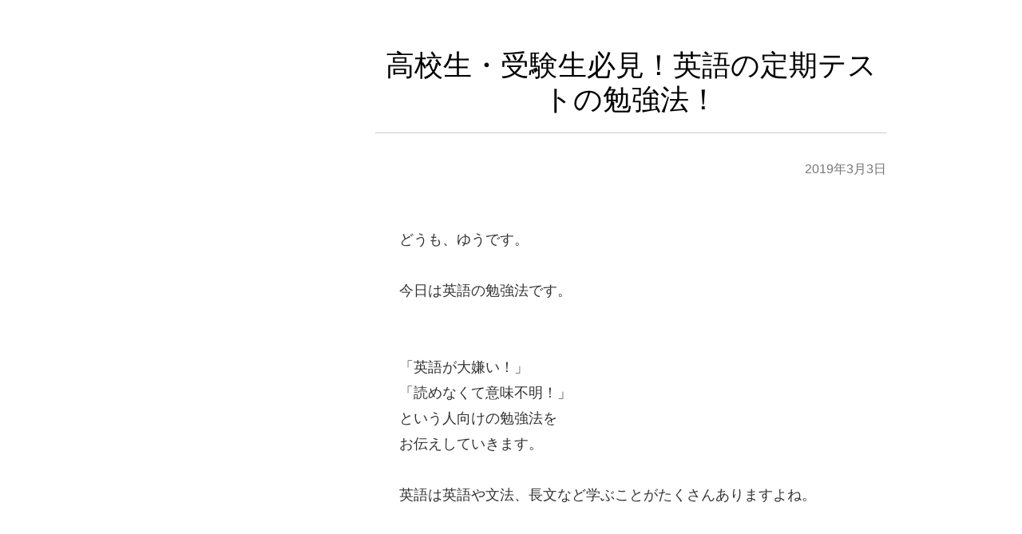

--- FILE ---
content_type: text/html; charset=UTF-8
request_url: http://kuririnsikou.com/archives/457
body_size: 13735
content:
<!DOCTYPE html>
<html class="post" lang="ja">
<head>
<meta charset="UTF-8" />
<meta name="viewport" content="width=device-width" />
<title>高校生・受験生必見！英語の定期テストの勉強法！ | ゆう</title>
<link rel="profile" href="http://gmpg.org/xfn/11" />
<link rel="pingback" href="http://kuririnsikou.com/xmlrpc.php" />
<script src="https://www.youtube.com/iframe_api" type="text/javascript"></script>
<script src="//ajax.googleapis.com/ajax/libs/jquery/1.8.3/jquery.min.js" type="text/javascript"></script>
<script src="http://kuririnsikou.com/wp-content/themes/colorful-theme/js/jquery.smoothScroll.js" type="text/javascript"></script>


<meta name='robots' content='max-image-preview:large' />
<link rel='dns-prefetch' href='//fonts.googleapis.com' />
<link rel="alternate" type="application/rss+xml" title="ゆう &raquo; フィード" href="https://kuririnsikou.com/feed" />
<link rel="alternate" type="application/rss+xml" title="ゆう &raquo; コメントフィード" href="https://kuririnsikou.com/comments/feed" />
<link rel="alternate" type="application/rss+xml" title="ゆう &raquo; 高校生・受験生必見！英語の定期テストの勉強法！ のコメントのフィード" href="https://kuririnsikou.com/archives/457/feed" />
<script type="text/javascript">
window._wpemojiSettings = {"baseUrl":"https:\/\/s.w.org\/images\/core\/emoji\/14.0.0\/72x72\/","ext":".png","svgUrl":"https:\/\/s.w.org\/images\/core\/emoji\/14.0.0\/svg\/","svgExt":".svg","source":{"concatemoji":"http:\/\/kuririnsikou.com\/wp-includes\/js\/wp-emoji-release.min.js?ver=6.1.9"}};
/*! This file is auto-generated */
!function(e,a,t){var n,r,o,i=a.createElement("canvas"),p=i.getContext&&i.getContext("2d");function s(e,t){var a=String.fromCharCode,e=(p.clearRect(0,0,i.width,i.height),p.fillText(a.apply(this,e),0,0),i.toDataURL());return p.clearRect(0,0,i.width,i.height),p.fillText(a.apply(this,t),0,0),e===i.toDataURL()}function c(e){var t=a.createElement("script");t.src=e,t.defer=t.type="text/javascript",a.getElementsByTagName("head")[0].appendChild(t)}for(o=Array("flag","emoji"),t.supports={everything:!0,everythingExceptFlag:!0},r=0;r<o.length;r++)t.supports[o[r]]=function(e){if(p&&p.fillText)switch(p.textBaseline="top",p.font="600 32px Arial",e){case"flag":return s([127987,65039,8205,9895,65039],[127987,65039,8203,9895,65039])?!1:!s([55356,56826,55356,56819],[55356,56826,8203,55356,56819])&&!s([55356,57332,56128,56423,56128,56418,56128,56421,56128,56430,56128,56423,56128,56447],[55356,57332,8203,56128,56423,8203,56128,56418,8203,56128,56421,8203,56128,56430,8203,56128,56423,8203,56128,56447]);case"emoji":return!s([129777,127995,8205,129778,127999],[129777,127995,8203,129778,127999])}return!1}(o[r]),t.supports.everything=t.supports.everything&&t.supports[o[r]],"flag"!==o[r]&&(t.supports.everythingExceptFlag=t.supports.everythingExceptFlag&&t.supports[o[r]]);t.supports.everythingExceptFlag=t.supports.everythingExceptFlag&&!t.supports.flag,t.DOMReady=!1,t.readyCallback=function(){t.DOMReady=!0},t.supports.everything||(n=function(){t.readyCallback()},a.addEventListener?(a.addEventListener("DOMContentLoaded",n,!1),e.addEventListener("load",n,!1)):(e.attachEvent("onload",n),a.attachEvent("onreadystatechange",function(){"complete"===a.readyState&&t.readyCallback()})),(e=t.source||{}).concatemoji?c(e.concatemoji):e.wpemoji&&e.twemoji&&(c(e.twemoji),c(e.wpemoji)))}(window,document,window._wpemojiSettings);
</script>
<style type="text/css">
img.wp-smiley,
img.emoji {
	display: inline !important;
	border: none !important;
	box-shadow: none !important;
	height: 1em !important;
	width: 1em !important;
	margin: 0 0.07em !important;
	vertical-align: -0.1em !important;
	background: none !important;
	padding: 0 !important;
}
</style>
	<link rel='stylesheet' id='wp-block-library-css' href='http://kuririnsikou.com/wp-includes/css/dist/block-library/style.min.css?ver=6.1.9' type='text/css' media='all' />
<style id='wp-block-library-theme-inline-css' type='text/css'>
.wp-block-audio figcaption{color:#555;font-size:13px;text-align:center}.is-dark-theme .wp-block-audio figcaption{color:hsla(0,0%,100%,.65)}.wp-block-audio{margin:0 0 1em}.wp-block-code{border:1px solid #ccc;border-radius:4px;font-family:Menlo,Consolas,monaco,monospace;padding:.8em 1em}.wp-block-embed figcaption{color:#555;font-size:13px;text-align:center}.is-dark-theme .wp-block-embed figcaption{color:hsla(0,0%,100%,.65)}.wp-block-embed{margin:0 0 1em}.blocks-gallery-caption{color:#555;font-size:13px;text-align:center}.is-dark-theme .blocks-gallery-caption{color:hsla(0,0%,100%,.65)}.wp-block-image figcaption{color:#555;font-size:13px;text-align:center}.is-dark-theme .wp-block-image figcaption{color:hsla(0,0%,100%,.65)}.wp-block-image{margin:0 0 1em}.wp-block-pullquote{border-top:4px solid;border-bottom:4px solid;margin-bottom:1.75em;color:currentColor}.wp-block-pullquote__citation,.wp-block-pullquote cite,.wp-block-pullquote footer{color:currentColor;text-transform:uppercase;font-size:.8125em;font-style:normal}.wp-block-quote{border-left:.25em solid;margin:0 0 1.75em;padding-left:1em}.wp-block-quote cite,.wp-block-quote footer{color:currentColor;font-size:.8125em;position:relative;font-style:normal}.wp-block-quote.has-text-align-right{border-left:none;border-right:.25em solid;padding-left:0;padding-right:1em}.wp-block-quote.has-text-align-center{border:none;padding-left:0}.wp-block-quote.is-large,.wp-block-quote.is-style-large,.wp-block-quote.is-style-plain{border:none}.wp-block-search .wp-block-search__label{font-weight:700}.wp-block-search__button{border:1px solid #ccc;padding:.375em .625em}:where(.wp-block-group.has-background){padding:1.25em 2.375em}.wp-block-separator.has-css-opacity{opacity:.4}.wp-block-separator{border:none;border-bottom:2px solid;margin-left:auto;margin-right:auto}.wp-block-separator.has-alpha-channel-opacity{opacity:1}.wp-block-separator:not(.is-style-wide):not(.is-style-dots){width:100px}.wp-block-separator.has-background:not(.is-style-dots){border-bottom:none;height:1px}.wp-block-separator.has-background:not(.is-style-wide):not(.is-style-dots){height:2px}.wp-block-table{margin:"0 0 1em 0"}.wp-block-table thead{border-bottom:3px solid}.wp-block-table tfoot{border-top:3px solid}.wp-block-table td,.wp-block-table th{word-break:normal}.wp-block-table figcaption{color:#555;font-size:13px;text-align:center}.is-dark-theme .wp-block-table figcaption{color:hsla(0,0%,100%,.65)}.wp-block-video figcaption{color:#555;font-size:13px;text-align:center}.is-dark-theme .wp-block-video figcaption{color:hsla(0,0%,100%,.65)}.wp-block-video{margin:0 0 1em}.wp-block-template-part.has-background{padding:1.25em 2.375em;margin-top:0;margin-bottom:0}
</style>
<style id='global-styles-inline-css' type='text/css'>
body{--wp--preset--color--black: #000000;--wp--preset--color--cyan-bluish-gray: #abb8c3;--wp--preset--color--white: #ffffff;--wp--preset--color--pale-pink: #f78da7;--wp--preset--color--vivid-red: #cf2e2e;--wp--preset--color--luminous-vivid-orange: #ff6900;--wp--preset--color--luminous-vivid-amber: #fcb900;--wp--preset--color--light-green-cyan: #7bdcb5;--wp--preset--color--vivid-green-cyan: #00d084;--wp--preset--color--pale-cyan-blue: #8ed1fc;--wp--preset--color--vivid-cyan-blue: #0693e3;--wp--preset--color--vivid-purple: #9b51e0;--wp--preset--gradient--vivid-cyan-blue-to-vivid-purple: linear-gradient(135deg,rgba(6,147,227,1) 0%,rgb(155,81,224) 100%);--wp--preset--gradient--light-green-cyan-to-vivid-green-cyan: linear-gradient(135deg,rgb(122,220,180) 0%,rgb(0,208,130) 100%);--wp--preset--gradient--luminous-vivid-amber-to-luminous-vivid-orange: linear-gradient(135deg,rgba(252,185,0,1) 0%,rgba(255,105,0,1) 100%);--wp--preset--gradient--luminous-vivid-orange-to-vivid-red: linear-gradient(135deg,rgba(255,105,0,1) 0%,rgb(207,46,46) 100%);--wp--preset--gradient--very-light-gray-to-cyan-bluish-gray: linear-gradient(135deg,rgb(238,238,238) 0%,rgb(169,184,195) 100%);--wp--preset--gradient--cool-to-warm-spectrum: linear-gradient(135deg,rgb(74,234,220) 0%,rgb(151,120,209) 20%,rgb(207,42,186) 40%,rgb(238,44,130) 60%,rgb(251,105,98) 80%,rgb(254,248,76) 100%);--wp--preset--gradient--blush-light-purple: linear-gradient(135deg,rgb(255,206,236) 0%,rgb(152,150,240) 100%);--wp--preset--gradient--blush-bordeaux: linear-gradient(135deg,rgb(254,205,165) 0%,rgb(254,45,45) 50%,rgb(107,0,62) 100%);--wp--preset--gradient--luminous-dusk: linear-gradient(135deg,rgb(255,203,112) 0%,rgb(199,81,192) 50%,rgb(65,88,208) 100%);--wp--preset--gradient--pale-ocean: linear-gradient(135deg,rgb(255,245,203) 0%,rgb(182,227,212) 50%,rgb(51,167,181) 100%);--wp--preset--gradient--electric-grass: linear-gradient(135deg,rgb(202,248,128) 0%,rgb(113,206,126) 100%);--wp--preset--gradient--midnight: linear-gradient(135deg,rgb(2,3,129) 0%,rgb(40,116,252) 100%);--wp--preset--duotone--dark-grayscale: url('#wp-duotone-dark-grayscale');--wp--preset--duotone--grayscale: url('#wp-duotone-grayscale');--wp--preset--duotone--purple-yellow: url('#wp-duotone-purple-yellow');--wp--preset--duotone--blue-red: url('#wp-duotone-blue-red');--wp--preset--duotone--midnight: url('#wp-duotone-midnight');--wp--preset--duotone--magenta-yellow: url('#wp-duotone-magenta-yellow');--wp--preset--duotone--purple-green: url('#wp-duotone-purple-green');--wp--preset--duotone--blue-orange: url('#wp-duotone-blue-orange');--wp--preset--font-size--small: 13px;--wp--preset--font-size--medium: 20px;--wp--preset--font-size--large: 36px;--wp--preset--font-size--x-large: 42px;--wp--preset--spacing--20: 0.44rem;--wp--preset--spacing--30: 0.67rem;--wp--preset--spacing--40: 1rem;--wp--preset--spacing--50: 1.5rem;--wp--preset--spacing--60: 2.25rem;--wp--preset--spacing--70: 3.38rem;--wp--preset--spacing--80: 5.06rem;}body { margin: 0;--wp--style--global--content-size: 650px;--wp--style--global--wide-size: 1200px; }.wp-site-blocks > .alignleft { float: left; margin-right: 2em; }.wp-site-blocks > .alignright { float: right; margin-left: 2em; }.wp-site-blocks > .aligncenter { justify-content: center; margin-left: auto; margin-right: auto; }.wp-site-blocks > * { margin-block-start: 0; margin-block-end: 0; }.wp-site-blocks > * + * { margin-block-start: 1px; }body { --wp--style--block-gap: 1px; }body .is-layout-flow > *{margin-block-start: 0;margin-block-end: 0;}body .is-layout-flow > * + *{margin-block-start: 1px;margin-block-end: 0;}body .is-layout-constrained > *{margin-block-start: 0;margin-block-end: 0;}body .is-layout-constrained > * + *{margin-block-start: 1px;margin-block-end: 0;}body .is-layout-flex{gap: 1px;}body .is-layout-flow > .alignleft{float: left;margin-inline-start: 0;margin-inline-end: 2em;}body .is-layout-flow > .alignright{float: right;margin-inline-start: 2em;margin-inline-end: 0;}body .is-layout-flow > .aligncenter{margin-left: auto !important;margin-right: auto !important;}body .is-layout-constrained > .alignleft{float: left;margin-inline-start: 0;margin-inline-end: 2em;}body .is-layout-constrained > .alignright{float: right;margin-inline-start: 2em;margin-inline-end: 0;}body .is-layout-constrained > .aligncenter{margin-left: auto !important;margin-right: auto !important;}body .is-layout-constrained > :where(:not(.alignleft):not(.alignright):not(.alignfull)){max-width: var(--wp--style--global--content-size);margin-left: auto !important;margin-right: auto !important;}body .is-layout-constrained > .alignwide{max-width: var(--wp--style--global--wide-size);}body .is-layout-flex{display: flex;}body .is-layout-flex{flex-wrap: wrap;align-items: center;}body .is-layout-flex > *{margin: 0;}body{padding-top: 0px;padding-right: 0px;padding-bottom: 0px;padding-left: 0px;}a:where(:not(.wp-element-button)){text-decoration: underline;}.wp-element-button, .wp-block-button__link{background-color: #32373c;border-width: 0;color: #fff;font-family: inherit;font-size: inherit;line-height: inherit;padding: calc(0.667em + 2px) calc(1.333em + 2px);text-decoration: none;}.has-black-color{color: var(--wp--preset--color--black) !important;}.has-cyan-bluish-gray-color{color: var(--wp--preset--color--cyan-bluish-gray) !important;}.has-white-color{color: var(--wp--preset--color--white) !important;}.has-pale-pink-color{color: var(--wp--preset--color--pale-pink) !important;}.has-vivid-red-color{color: var(--wp--preset--color--vivid-red) !important;}.has-luminous-vivid-orange-color{color: var(--wp--preset--color--luminous-vivid-orange) !important;}.has-luminous-vivid-amber-color{color: var(--wp--preset--color--luminous-vivid-amber) !important;}.has-light-green-cyan-color{color: var(--wp--preset--color--light-green-cyan) !important;}.has-vivid-green-cyan-color{color: var(--wp--preset--color--vivid-green-cyan) !important;}.has-pale-cyan-blue-color{color: var(--wp--preset--color--pale-cyan-blue) !important;}.has-vivid-cyan-blue-color{color: var(--wp--preset--color--vivid-cyan-blue) !important;}.has-vivid-purple-color{color: var(--wp--preset--color--vivid-purple) !important;}.has-black-background-color{background-color: var(--wp--preset--color--black) !important;}.has-cyan-bluish-gray-background-color{background-color: var(--wp--preset--color--cyan-bluish-gray) !important;}.has-white-background-color{background-color: var(--wp--preset--color--white) !important;}.has-pale-pink-background-color{background-color: var(--wp--preset--color--pale-pink) !important;}.has-vivid-red-background-color{background-color: var(--wp--preset--color--vivid-red) !important;}.has-luminous-vivid-orange-background-color{background-color: var(--wp--preset--color--luminous-vivid-orange) !important;}.has-luminous-vivid-amber-background-color{background-color: var(--wp--preset--color--luminous-vivid-amber) !important;}.has-light-green-cyan-background-color{background-color: var(--wp--preset--color--light-green-cyan) !important;}.has-vivid-green-cyan-background-color{background-color: var(--wp--preset--color--vivid-green-cyan) !important;}.has-pale-cyan-blue-background-color{background-color: var(--wp--preset--color--pale-cyan-blue) !important;}.has-vivid-cyan-blue-background-color{background-color: var(--wp--preset--color--vivid-cyan-blue) !important;}.has-vivid-purple-background-color{background-color: var(--wp--preset--color--vivid-purple) !important;}.has-black-border-color{border-color: var(--wp--preset--color--black) !important;}.has-cyan-bluish-gray-border-color{border-color: var(--wp--preset--color--cyan-bluish-gray) !important;}.has-white-border-color{border-color: var(--wp--preset--color--white) !important;}.has-pale-pink-border-color{border-color: var(--wp--preset--color--pale-pink) !important;}.has-vivid-red-border-color{border-color: var(--wp--preset--color--vivid-red) !important;}.has-luminous-vivid-orange-border-color{border-color: var(--wp--preset--color--luminous-vivid-orange) !important;}.has-luminous-vivid-amber-border-color{border-color: var(--wp--preset--color--luminous-vivid-amber) !important;}.has-light-green-cyan-border-color{border-color: var(--wp--preset--color--light-green-cyan) !important;}.has-vivid-green-cyan-border-color{border-color: var(--wp--preset--color--vivid-green-cyan) !important;}.has-pale-cyan-blue-border-color{border-color: var(--wp--preset--color--pale-cyan-blue) !important;}.has-vivid-cyan-blue-border-color{border-color: var(--wp--preset--color--vivid-cyan-blue) !important;}.has-vivid-purple-border-color{border-color: var(--wp--preset--color--vivid-purple) !important;}.has-vivid-cyan-blue-to-vivid-purple-gradient-background{background: var(--wp--preset--gradient--vivid-cyan-blue-to-vivid-purple) !important;}.has-light-green-cyan-to-vivid-green-cyan-gradient-background{background: var(--wp--preset--gradient--light-green-cyan-to-vivid-green-cyan) !important;}.has-luminous-vivid-amber-to-luminous-vivid-orange-gradient-background{background: var(--wp--preset--gradient--luminous-vivid-amber-to-luminous-vivid-orange) !important;}.has-luminous-vivid-orange-to-vivid-red-gradient-background{background: var(--wp--preset--gradient--luminous-vivid-orange-to-vivid-red) !important;}.has-very-light-gray-to-cyan-bluish-gray-gradient-background{background: var(--wp--preset--gradient--very-light-gray-to-cyan-bluish-gray) !important;}.has-cool-to-warm-spectrum-gradient-background{background: var(--wp--preset--gradient--cool-to-warm-spectrum) !important;}.has-blush-light-purple-gradient-background{background: var(--wp--preset--gradient--blush-light-purple) !important;}.has-blush-bordeaux-gradient-background{background: var(--wp--preset--gradient--blush-bordeaux) !important;}.has-luminous-dusk-gradient-background{background: var(--wp--preset--gradient--luminous-dusk) !important;}.has-pale-ocean-gradient-background{background: var(--wp--preset--gradient--pale-ocean) !important;}.has-electric-grass-gradient-background{background: var(--wp--preset--gradient--electric-grass) !important;}.has-midnight-gradient-background{background: var(--wp--preset--gradient--midnight) !important;}.has-small-font-size{font-size: var(--wp--preset--font-size--small) !important;}.has-medium-font-size{font-size: var(--wp--preset--font-size--medium) !important;}.has-large-font-size{font-size: var(--wp--preset--font-size--large) !important;}.has-x-large-font-size{font-size: var(--wp--preset--font-size--x-large) !important;}
.wp-block-navigation a:where(:not(.wp-element-button)){color: inherit;}
.wp-block-columns{margin-bottom: var(--wp--preset--spacing--50);}.wp-block-columns.is-layout-flow > *{margin-block-start: 0;margin-block-end: 0;}.wp-block-columns.is-layout-flow > * + *{margin-block-start: 2em;margin-block-end: 0;}.wp-block-columns.is-layout-constrained > *{margin-block-start: 0;margin-block-end: 0;}.wp-block-columns.is-layout-constrained > * + *{margin-block-start: 2em;margin-block-end: 0;}.wp-block-columns.is-layout-flex{gap: 2em;}
.wp-block-pullquote{font-size: 1.5em;line-height: 1.6;}
</style>
<link rel='stylesheet' id='colorful-notosans-css' href='https://fonts.googleapis.com/css?family=Noto+Sans+JP%3A100%2C300%2C400%2C500%2C700%2C900&#038;display=swap&#038;subset=japanese&#038;ver=6.1.9' type='text/css' media='all' />
<link rel='stylesheet' id='colorful-notoserif-css' href='https://fonts.googleapis.com/css?family=Noto+Serif+JP%3A200%2C300%2C400%2C500%2C600%2C700%2C900&#038;display=swap&#038;subset=japanese&#038;ver=6.1.9' type='text/css' media='all' />
<link rel='stylesheet' id='colorful-mplus-css' href='https://fonts.googleapis.com/css2?family=M+PLUS+Rounded+1c%3Awght%40100%3B300%3B400%3B500%3B700%3B800%3B900&#038;display=swap&#038;subset=japanese&#038;ver=6.1.9' type='text/css' media='all' />
<link rel='stylesheet' id='colorful-kosugi-css' href='https://fonts.googleapis.com/css2?family=Kosugi&#038;display=swap&#038;subset=japanese&#038;ver=6.1.9' type='text/css' media='all' />
<link rel='stylesheet' id='colorful-kosugimaru-css' href='https://fonts.googleapis.com/css2?family=Kosugi+Maru&#038;display=swap&#038;subset=japanese&#038;ver=6.1.9' type='text/css' media='all' />
<link rel='stylesheet' id='colorful-rocknroll-css' href='https://fonts.googleapis.com/css2?family=RocknRoll+One&#038;display=swap&#038;subset=japanese&#038;ver=6.1.9' type='text/css' media='all' />
<link rel='stylesheet' id='colorful-shippori-css' href='https://fonts.googleapis.com/css2?family=Shippori+Mincho%3Awght%40400%3B500%3B600%3B700%3B800&#038;display=swap&#038;subset=japanese&#038;ver=6.1.9' type='text/css' media='all' />
<link rel='stylesheet' id='colorful-stick-css' href='https://fonts.googleapis.com/css2?family=Stick&#038;display=swap&#038;subset=japanese&#038;ver=6.1.9' type='text/css' media='all' />
<link rel='stylesheet' id='twentytwelve-style-css' href='http://kuririnsikou.com/wp-content/themes/colorful-theme/style.css?ver=6.1.9' type='text/css' media='all' />
<link rel='stylesheet' id='colorful-style-css' href='http://kuririnsikou.com/wp-content/themes/colorful-theme/css/colorful-style.css?ver=6.1.9' type='text/css' media='all' />
<link rel="https://api.w.org/" href="https://kuririnsikou.com/wp-json/" /><link rel="alternate" type="application/json" href="https://kuririnsikou.com/wp-json/wp/v2/posts/457" /><link rel="EditURI" type="application/rsd+xml" title="RSD" href="https://kuririnsikou.com/xmlrpc.php?rsd" />
<link rel="wlwmanifest" type="application/wlwmanifest+xml" href="http://kuririnsikou.com/wp-includes/wlwmanifest.xml" />
<meta name="generator" content="WordPress 6.1.9" />
<link rel="canonical" href="https://kuririnsikou.com/archives/457" />
<link rel='shortlink' href='https://kuririnsikou.com/?p=457' />
<link rel="alternate" type="application/json+oembed" href="https://kuririnsikou.com/wp-json/oembed/1.0/embed?url=https%3A%2F%2Fkuririnsikou.com%2Farchives%2F457" />
<link rel="alternate" type="text/xml+oembed" href="https://kuririnsikou.com/wp-json/oembed/1.0/embed?url=https%3A%2F%2Fkuririnsikou.com%2Farchives%2F457&#038;format=xml" />
<link rel="stylesheet"  href="http://kuririnsikou.com/wp-content/themes/colorful-theme/css/gelatine.css" type="text/css" media="all" />
<link rel="stylesheet"  href="http://kuririnsikou.com/wp-content/themes/colorful-theme/css/fontello.css" type="text/css" media="all" />
<link rel="stylesheet" href="http://kuririnsikou.com/wp-content/themes/colorful-theme/sp.css" type="text/css" media="all" />
<style type="text/css">
	body {
		background-color:#FFF;
			}
	.site {
		font-size:18px;
		font-family:"Open Sans",Helvetica,Arial,sans-serif;
		width:auto;
		max-width:1000px;
		background-color:#FFF;
			}
	.site p {
		line-height:1.8;
	}
	.entry-content,
	.content-width {
		width:auto;
		max-width:900px;
	}
	.bg-youtube-content {
		box-sizing: border-box;
		margin: 0 auto;
		max-width:900px;
	}

	#secondary {
		background-color:#FFF;
			}

	#secondary,
	#secondary h3,
	#secondary .widget a,
	#secondary .widget a:hover {
		color:#000000;
	}

	img.wide,
	table.wide,
	table.head-w,
	table.head-b,
	table.obi,
	table.obi-b,
	table.tape,
	table.gra-blue,
	table.gra-red,
	table.gra-green,
	table.gra-purple,
	table.gra-gray,
	table.gra-yellow,
	table.fab-blue,
	table.fab-red,
	table.fab-green,
	table.fab-purple,
	table.fab-gray,
	table.formbox {
		width:1000px;
	}

	table.formbox {
		width:900px;
	}

	table img.wide,
	table table.wide,
	table table.head-w,
	table table.head-b,
	table table.obi,
	table table.obi-b,
	table table.tape,
	table table.gra-blue,
	table table.gra-red,
	table table.gra-green,
	table table.gra-purple,
	table table.gra-gray,
	table table.gra-yellow,
	table table.fab-blue,
	table table.fab-red,
	table table.fab-green,
	table table.fab-purple,
	table table.fab-gray {
		width:900px;
		margin: 0 -20px;
	}

	table.submit img.wide,
	table.submit table.wide,
	table.submit table.head-w,
	table.submit table.head-b,
	table.submit table.obi,
	table.submit table.obi-b,
	table.submit table.tape,
	table.submit table.gra-blue,
	table.submit table.gra-red,
	table.submit table.gra-green,
	table.submit table.gra-purple,
	table.submit table.gra-gray,
	table.submit table.gra-yellow,
	table.submit table.fab-blue,
	table.submit table.fab-red,
	table.submit table.fab-green,
	table.submit table.fab-purple,
	table.submit table.fab-gray {
		margin: 0 ;
	}

	table[class^="fullwidth_std"] > tbody > tr > td,
	table[class^="fullwidth_tilt"] > tbody > tr > td {
		padding: 20px calc(50% - 450px);
	}

	@media only screen and (max-width: 999px){
		img.wide,
		table.wide,
		table.head-w,
		table.head-b,
		table.obi,
		table.obi-b,
		table.tape,
		table.gra-blue,
		table.gra-red,
		table.gra-green,
		table.gra-purple,
		table.gra-gray,
		table.gra-yellow,
		table.fab-blue,
		table.fab-red,
		table.fab-green,
		table.fab-purple,
		table.fab-gray,
		table.formbox {
			margin: 0 -30px;
			width: 100vw;
		}

		table table.wide,
		table table.head-w,
		table table.head-b,
		table table.obi,
		table table.obi-b,
		table table.tape,
		table table.gra-blue,
		table table.gra-red,
		table table.gra-green,
		table table.gra-purple,
		table table.gra-gray,
		table table.gra-yellow,
		table table.fab-blue,
		table table.fab-red,
		table table.fab-green,
		table table.fab-purple,
		table table.fab-gray {
			margin: 0 -20px !important;
			width: calc(100% + 40px) !important;
			width: -webkit-calc(100% + 40px) !important;
		}

		table img.wide {
			margin: 0 -25px !important;
			width: calc(100% + 50px) !important;
			width: -webkit-calc(100% + 50px) !important;
			max-width: calc(100% + 50px) !important;
			max-width: -webkit-calc(100% + 50px) !important;
			position: relative !important;
		}

		table.submit img.wide,
		table.submit table.wide,
		table.submit table.head-w,
		table.submit table.head-b,
		table.submit table.obi,
		table.submit table.obi-b,
		table.submit table.tape,
		table.submit table.gra-blue,
		table.submit table.gra-red,
		table.submit table.gra-green,
		table.submit table.gra-purple,
		table.submit table.gra-gray,
		table.submit table.gra-yellow,
		table.submit table.fab-blue,
		table.submit table.fab-red,
		table.submit table.fab-green,
		table.submit table.fab-purple,
		table.submit table.fab-gray {
			margin: 0 !important;
			width: 100% !important;
		}

				.head-image {
			background-size: cover !important;
		}
			}

	table.shikaku img,
	table.shikaku tbody img,
	table.shikaku tr img,
	table.shikaku td img,
	table.marukaku img,
	table.marukaku tbody img,
	table.marukaku tr img,
	table.marukaku td img,
	table.pressed img,
	table.pressed tbody img,
	table.pressed tr img,
	table.pressed td img,
	table.pressed-fiber img,
	table.pressed-fiber tbody img,
	table.pressed-fiber tr img,
	table.pressed-fiber td img,
	table.tableshadow img,
	table.tableshadow tbody img,
	table.tableshadow tr img,
	table.tableshadow td img {
		max-width: 850px;
	}

	table.shikaku img.wide.wide,
	table.shikaku tbody img.wide,
	table.shikaku tr img.wide,
	table.shikaku td img.wide,
	table.marukaku img.wide,
	table.marukaku tbody img.wide,
	table.marukaku tr img.wide,
	table.marukaku td img.wide,
	table.pressed img.wide,
	table.pressed tbody img.wide,
	table.pressed tr img.wide,
	table.pressed td img.wide,
	table.pressed-fiber img.wide,
	table.pressed-fiber tbody img.wide,
	table.pressed-fiber tr img.wide,
	table.pressed-fiber td img.wide,
	table.tableshadow img.wide,
	table.tableshadow tbody img.wide,
	table.tableshadow tr img.wide,
	table.tableshadow td img.wide {
		max-width: 900px;
		margin: 0 -20px;
	}

	table.wide img,
	table.wide tbody img,
	table.wide tr img,
	table.wide td img {
		max-width: 890px;
	}

	img.wide {
		max-width: 1000px;
	}
</style>

<style type="text/css">
@media only screen and (max-width: 800px){
	#main {
		font-size: 85% !important;
	}
}
</style>

<style type="text/css">
	.bg-youtube .sp-bgimage {
		display: none;
	}
</style>


<!-- フォーム入力設定
    ================================================== -->
<script type="text/javascript">
$(function(){
	$('.formbox').each(function(){
		$(this).val( $(this).attr('title') ).css('color', '#969696');
	});

	$('.formbox').focus(function(){
		$(this).val('').css('color', '#000');
	});

	$('.formbox').blur(function(){
		$(this).val( $(this).attr('title') ).css('color', '#969696');
	});

	$('.focus').focus(function(){
		if(this.value == "メールアドレスを入力"){
			$(this).val("").css("color","#000000");
		} else if(this.value == "名前を入力") {
			$(this).val("").css("color","#000000");}
	});

	$('.focus').blur(function(){
		if(this.value == ""){
			if(this.name == "d[0]"){
				$(this).val("メールアドレスを入力").css("color","#969696");
			} else {
				$(this).val("名前を入力").css("color","#969696");
				}
			}
	});

	$(window).bind('load resize', function(){
		if( $(window).width() > 1000 ) {
			$('div.full-width').each(function(){
				$(this).height( $(this).height() );
				if( !$(this).find('.absolute')[0] ) {
					if( $(this).find('.orverlay')[0] ) {
						$(this).html( '<div class="absolute"><div class="orverlay"><div class="content-width">' + $('.orverlay', this).html() + '</div></div></div>' );
					} else {
						$(this).html( '<div class="absolute"><div class="content-width">' + $(this).html() + '</div></div>' );
					}
					$(this).find('.absolute').css( 'backgroundColor', $(this).find('.content-width').children().eq(0).css('backgroundColor') );
					$(this).find('.absolute').css( 'backgroundImage', $(this).find('.content-width').children().eq(0).css('backgroundImage') );
					$(this).find('.absolute').css( 'backgroundPosition', $(this).find('.content-width').children().eq(0).css('backgroundPosition') );
					$(this).find('.absolute').css( 'backgroundRepeat', $(this).find('.content-width').children().eq(0).css('backgroundRepeat') );
					if( $(this).find('.content-width').children().eq(0).hasClass('tilt') ) {
						$(this).find('.absolute').addClass('tilt');
					}
				}
				$(this).find('.absolute').width( $(window).width() );
				$(this).find('.content-width').children().eq(0).css('backgroundColor','');
				$(this).find('.content-width').children().eq(0).css('backgroundImage','');
				$(this).find('.content-width').children().eq(0).css('backgroundPosition','');
				$(this).find('.content-width').children().eq(0).css('backgroundRepeat','');
				$(this).find('.content-width').children().eq(0).removeClass('tilt');
			});

			$('.full-width-image').each(function(){
				if( !$(this).find('.absolute')[0] ) {
					$(this).html( '<div class="absolute">' + $(this).html() + '</div>' );
				}
				$(this).find('.absolute').width( $(window).width() );
				if(  $(this).find('img').height() > 0 ) {
					$(this).height( $(this).find('img').height() );
				} else {
					$(this).height( $(this).find('img').attr('height') );
				}
			});

			$('.full-width-video').each(function(){
				$(this).height( $(this).find('video').height() );
				if( !$(this).find('.absolute')[0] ) {
					$(this).html( '<div class="absolute">' + $(this).html() + '</div>' );
				}
				$(this).find('.absolute').width( $(window).width() );
			});

			$('.full-width-youtube').each(function(){
				$(this).height( $(this).find('.bg-youtube-content').height() );
				if( !$(this).find('.absolute')[0] ) {
					$(this).html( '<div class="absolute"><div class="absolute-inner">' + $(this).html() + '</div></div>' );
				}
				$(this).find('.absolute').width( $(window).width() );
				$(this).find('.absolute-inner').width( $(window).width() );
				$(this).find('iframe').height( $(this).find('.absolute').width() * 36/64 );

				if( $(this).find('.bg-youtube-content').height() > $(this).find('iframe').height() ) {
					$(this).find('iframe').height( $(this).find('.bg-youtube-content').height() );
					$(this).find('.absolute-inner').width( $(this).find('iframe').height() * 64/36  );
				}

				$(this).find('.absolute').height( $(this).find('.bg-youtube-content').height() );
				var absoluteLeft = $(this).find('.absolute').width() - $(this).find('.absolute-inner').width();
				var absoluteTop = $(this).find('.absolute').height() - $(this).find('iframe').height();
				$(this).find('.absolute-inner').css('left', absoluteLeft / 2);
				$(this).find('iframe').css('top', absoluteTop / 2);
			});
		}

		$('.bg-video').each(function(){
			$(this).height( $(this).find('video').height() );
		});
	});

	$(window).bind('load', function(){
		$('.youtube').each(function(){
			var timerID;
			var played = 0;
			var box = $(this);
			var iframe = box.find('iframe').eq(0);
			var playerID = box.find('iframe').eq(0).attr('id');
			var player = new YT.Player(playerID, {
				events: {
					'onStateChange': function(event) {
						if( event.data == YT.PlayerState.ENDED ) {
							box.next('.youtube-text').show();
						}

						if( event.data == YT.PlayerState.PLAYING ) {
							timerID = setInterval(function(){
								played++;
								if( iframe.data('show') && played >= iframe.data('show') ) {
									box.next('.youtube-text').show();
								}
							},1000);
						} else {
							clearInterval(timerID);
						}
					}
				}
			});
		});

		$('.bg-youtube').each(function(){
			var box = $(this);
			var iframe = box.find('iframe').eq(0);
			var playerID = box.find('iframe').eq(0).attr('id');
			var player = new YT.Player(playerID, {
				events: {
					'onReady': function(event) {
						//event.target.playVideo();
						var videourl = event.target.getVideoUrl();
						var videoid = videourl.substr( videourl.indexOf('v=') + 2 );
						event.target.loadPlaylist(videoid);
						event.target.setLoop(true);
						event.target.mute();
					}
				}
			});
		});
	});

	$('#header iframe').bind('load', function(){
		var content = this.contentWindow.document.documentElement;
		var frameHeight = 100;
		if(document.all) {
			frameHeight  = content.scrollHeight;
		} else {
			frameHeight  = content.offsetHeight;
		}
		this.style.height = frameHeight+'px';
	});

	$('#footer iframe').bind('load', function(){
		var content = this.contentWindow.document.documentElement;
		var frameHeight = 100;
		if(document.all) {
			frameHeight  = content.scrollHeight;
		} else {
			frameHeight  = content.offsetHeight;
		}
		this.style.height = frameHeight+'px';
	});

});
</script>

<script type="text/javascript">
$(function(){
	$('img.wide').each(function(){
		$(this).parent().height( $(this).height() ).css('display', 'block');
		$(this).bind('load', function(){
			$(this).parent().height( $(this).height() );
		});
	});
	var h = $('.head-image').height();
	$(window).bind('load resize', function(){
		if( $('.head-image').width() < (1000 + 100) ) {
			$('.head-image').height( h * $('.head-image').width() / (1000 + 100) );
		}
	});
});
</script>

</head>
<body class="post-template-default single single-post postid-457 single-format-standard full-width custom-background-empty single-author">
<svg xmlns="http://www.w3.org/2000/svg" viewBox="0 0 0 0" width="0" height="0" focusable="false" role="none" style="visibility: hidden; position: absolute; left: -9999px; overflow: hidden;" ><defs><filter id="wp-duotone-dark-grayscale"><feColorMatrix color-interpolation-filters="sRGB" type="matrix" values=" .299 .587 .114 0 0 .299 .587 .114 0 0 .299 .587 .114 0 0 .299 .587 .114 0 0 " /><feComponentTransfer color-interpolation-filters="sRGB" ><feFuncR type="table" tableValues="0 0.49803921568627" /><feFuncG type="table" tableValues="0 0.49803921568627" /><feFuncB type="table" tableValues="0 0.49803921568627" /><feFuncA type="table" tableValues="1 1" /></feComponentTransfer><feComposite in2="SourceGraphic" operator="in" /></filter></defs></svg><svg xmlns="http://www.w3.org/2000/svg" viewBox="0 0 0 0" width="0" height="0" focusable="false" role="none" style="visibility: hidden; position: absolute; left: -9999px; overflow: hidden;" ><defs><filter id="wp-duotone-grayscale"><feColorMatrix color-interpolation-filters="sRGB" type="matrix" values=" .299 .587 .114 0 0 .299 .587 .114 0 0 .299 .587 .114 0 0 .299 .587 .114 0 0 " /><feComponentTransfer color-interpolation-filters="sRGB" ><feFuncR type="table" tableValues="0 1" /><feFuncG type="table" tableValues="0 1" /><feFuncB type="table" tableValues="0 1" /><feFuncA type="table" tableValues="1 1" /></feComponentTransfer><feComposite in2="SourceGraphic" operator="in" /></filter></defs></svg><svg xmlns="http://www.w3.org/2000/svg" viewBox="0 0 0 0" width="0" height="0" focusable="false" role="none" style="visibility: hidden; position: absolute; left: -9999px; overflow: hidden;" ><defs><filter id="wp-duotone-purple-yellow"><feColorMatrix color-interpolation-filters="sRGB" type="matrix" values=" .299 .587 .114 0 0 .299 .587 .114 0 0 .299 .587 .114 0 0 .299 .587 .114 0 0 " /><feComponentTransfer color-interpolation-filters="sRGB" ><feFuncR type="table" tableValues="0.54901960784314 0.98823529411765" /><feFuncG type="table" tableValues="0 1" /><feFuncB type="table" tableValues="0.71764705882353 0.25490196078431" /><feFuncA type="table" tableValues="1 1" /></feComponentTransfer><feComposite in2="SourceGraphic" operator="in" /></filter></defs></svg><svg xmlns="http://www.w3.org/2000/svg" viewBox="0 0 0 0" width="0" height="0" focusable="false" role="none" style="visibility: hidden; position: absolute; left: -9999px; overflow: hidden;" ><defs><filter id="wp-duotone-blue-red"><feColorMatrix color-interpolation-filters="sRGB" type="matrix" values=" .299 .587 .114 0 0 .299 .587 .114 0 0 .299 .587 .114 0 0 .299 .587 .114 0 0 " /><feComponentTransfer color-interpolation-filters="sRGB" ><feFuncR type="table" tableValues="0 1" /><feFuncG type="table" tableValues="0 0.27843137254902" /><feFuncB type="table" tableValues="0.5921568627451 0.27843137254902" /><feFuncA type="table" tableValues="1 1" /></feComponentTransfer><feComposite in2="SourceGraphic" operator="in" /></filter></defs></svg><svg xmlns="http://www.w3.org/2000/svg" viewBox="0 0 0 0" width="0" height="0" focusable="false" role="none" style="visibility: hidden; position: absolute; left: -9999px; overflow: hidden;" ><defs><filter id="wp-duotone-midnight"><feColorMatrix color-interpolation-filters="sRGB" type="matrix" values=" .299 .587 .114 0 0 .299 .587 .114 0 0 .299 .587 .114 0 0 .299 .587 .114 0 0 " /><feComponentTransfer color-interpolation-filters="sRGB" ><feFuncR type="table" tableValues="0 0" /><feFuncG type="table" tableValues="0 0.64705882352941" /><feFuncB type="table" tableValues="0 1" /><feFuncA type="table" tableValues="1 1" /></feComponentTransfer><feComposite in2="SourceGraphic" operator="in" /></filter></defs></svg><svg xmlns="http://www.w3.org/2000/svg" viewBox="0 0 0 0" width="0" height="0" focusable="false" role="none" style="visibility: hidden; position: absolute; left: -9999px; overflow: hidden;" ><defs><filter id="wp-duotone-magenta-yellow"><feColorMatrix color-interpolation-filters="sRGB" type="matrix" values=" .299 .587 .114 0 0 .299 .587 .114 0 0 .299 .587 .114 0 0 .299 .587 .114 0 0 " /><feComponentTransfer color-interpolation-filters="sRGB" ><feFuncR type="table" tableValues="0.78039215686275 1" /><feFuncG type="table" tableValues="0 0.94901960784314" /><feFuncB type="table" tableValues="0.35294117647059 0.47058823529412" /><feFuncA type="table" tableValues="1 1" /></feComponentTransfer><feComposite in2="SourceGraphic" operator="in" /></filter></defs></svg><svg xmlns="http://www.w3.org/2000/svg" viewBox="0 0 0 0" width="0" height="0" focusable="false" role="none" style="visibility: hidden; position: absolute; left: -9999px; overflow: hidden;" ><defs><filter id="wp-duotone-purple-green"><feColorMatrix color-interpolation-filters="sRGB" type="matrix" values=" .299 .587 .114 0 0 .299 .587 .114 0 0 .299 .587 .114 0 0 .299 .587 .114 0 0 " /><feComponentTransfer color-interpolation-filters="sRGB" ><feFuncR type="table" tableValues="0.65098039215686 0.40392156862745" /><feFuncG type="table" tableValues="0 1" /><feFuncB type="table" tableValues="0.44705882352941 0.4" /><feFuncA type="table" tableValues="1 1" /></feComponentTransfer><feComposite in2="SourceGraphic" operator="in" /></filter></defs></svg><svg xmlns="http://www.w3.org/2000/svg" viewBox="0 0 0 0" width="0" height="0" focusable="false" role="none" style="visibility: hidden; position: absolute; left: -9999px; overflow: hidden;" ><defs><filter id="wp-duotone-blue-orange"><feColorMatrix color-interpolation-filters="sRGB" type="matrix" values=" .299 .587 .114 0 0 .299 .587 .114 0 0 .299 .587 .114 0 0 .299 .587 .114 0 0 " /><feComponentTransfer color-interpolation-filters="sRGB" ><feFuncR type="table" tableValues="0.098039215686275 1" /><feFuncG type="table" tableValues="0 0.66274509803922" /><feFuncB type="table" tableValues="0.84705882352941 0.41960784313725" /><feFuncA type="table" tableValues="1 1" /></feComponentTransfer><feComposite in2="SourceGraphic" operator="in" /></filter></defs></svg>

<div style="width:100%;height:30px;position:fixed;z-index:10;" onMouseOver="dispWin();"></div>

	
	


<div class="overflow-none">
<div id="page" class="hfeed site">
	<header id="masthead" class="site-header" role="banner">
	</header><!-- #masthead -->

	<div id="main" class="wrapper colorful_content">
		<div class="sidebar-left">
		<div id="primary" class="site-content two-column">

		<div id="content" role="main">

			
				
	<article id="post-457" class="post-457 post type-post status-publish format-standard has-post-thumbnail category-7">
				<header class="entry-header">
						 <h1 class="entry-title">高校生・受験生必見！英語の定期テストの勉強法！</h1> 
			
			<div class="date-link">
			<a href="https://kuririnsikou.com/archives/457" title="3:08 PM" rel="bookmark"><time class="entry-date" datetime="2019-03-03T15:08:23+09:00">2019年3月3日</time></a>			</div><!-- .date-link -->

		</header><!-- .entry-header -->

				<div class="entry-content">
			<p><img decoding="async" class="alignnone wp-image-461 aligncenter" src="https://kuririnsikou.com/wp-content/uploads/2019/03/eaa3d102674e17e1d01f28008f1519aa-300x178.png" alt="" width="379" height="225" srcset="https://kuririnsikou.com/wp-content/uploads/2019/03/eaa3d102674e17e1d01f28008f1519aa-300x178.png 300w, https://kuririnsikou.com/wp-content/uploads/2019/03/eaa3d102674e17e1d01f28008f1519aa-320x190.png 320w, https://kuririnsikou.com/wp-content/uploads/2019/03/eaa3d102674e17e1d01f28008f1519aa.png 640w" sizes="(max-width: 379px) 100vw, 379px" /></p>
<p>&nbsp;</p>
<p><span style="font-weight: 400;">どうも、ゆうです。</span></p>
<p>&nbsp;</p>
<p><span style="font-weight: 400;">今日は英語の勉強法です。</span></p>
<p>&nbsp;</p>
<p>&nbsp;</p>
<p><span style="font-weight: 400;">「英語が大嫌い！」</span></p>
<p><span style="font-weight: 400;">「読めなくて意味不明！」</span></p>
<p><span style="font-weight: 400;">という人向けの勉強法を</span></p>
<p><span style="font-weight: 400;">お伝えしていきます。</span></p>
<p>&nbsp;</p>
<p><span style="font-weight: 400;">英語は英語や文法、長文など学ぶことがたくさんありますよね。</span></p>
<p>&nbsp;</p>
<p>&nbsp;</p>
<p>&nbsp;</p>
<p>&nbsp;</p>
<p><span style="font-weight: 400;">英語が苦手な人は</span></p>
<p>&nbsp;</p>
<p><span style="font-weight: 400;">「何をすればいいかわからない！」</span></p>
<p>&nbsp;</p>
<p><span style="font-weight: 400;">という状態かと思います。</span></p>
<p>&nbsp;</p>
<p><span style="font-weight: 400;">英語では、最初に何を勉強するかが</span></p>
<p><span style="font-weight: 400;">非常に重要です。</span></p>
<p>&nbsp;</p>
<p>&nbsp;</p>
<p>&nbsp;</p>
<p><span style="font-weight: 400;">ここを間違えると、どれだけやっても</span></p>
<p><span style="font-weight: 400;">全然意味不明！となってテストでも</span></p>
<p><span style="font-weight: 400;">赤点を取ってしまうことになります。</span></p>
<p>&nbsp;</p>
<p><span style="font-weight: 400;">毎回の定期テストで</span></p>
<p><span style="font-weight: 400;">24点、26点、15点と平均すら</span></p>
<p><span style="font-weight: 400;">行かない状況になります。</span></p>
<p>&nbsp;</p>
<p><span style="font-weight: 400;">ちなみに、これは昔の僕です 笑</span></p>
<p>&nbsp;</p>
<p>&nbsp;</p>
<p>&nbsp;</p>
<p>&nbsp;</p>
<p><span style="font-weight: 400;">そうならないためにも今回の</span></p>
<p><span style="font-weight: 400;">内容はぜひ抑えておいて下さい。</span></p>
<p>&nbsp;</p>
<p><span style="font-weight: 400;">これを知ってれば、英語の基礎が固まり、</span></p>
<p><span style="font-weight: 400;">テストでも高得点を取りやすくなりますよ！</span></p>
<p>&nbsp;</p>
<p><span style="font-weight: 400;">では、初めて行きましょう！</span></p>
<p>&nbsp;</p>
<p>&nbsp;</p>
<p>&nbsp;</p>
<p>&nbsp;</p>
<h1><strong>高校生・受験生必見！英語の定期テストの勉強法！</strong></h1>
<p>&nbsp;</p>
<p>&nbsp;</p>
<p><span style="font-weight: 400;">英語ができないときやるべきこと。</span></p>
<p>&nbsp;</p>
<p><span style="font-weight: 400;">それは、<span style="color: #ff0000; font-size: 24px;"><strong>英単語</strong></span>です。</span></p>
<p>&nbsp;</p>
<p><span style="font-weight: 400;">英語は単語が超重要です。</span></p>
<p><span style="font-weight: 400;">むしろ、単語がわからないと、</span></p>
<p><span style="font-weight: 400;">文法も長文も何一つ理解できない</span></p>
<p><span style="font-weight: 400;">ということなります。</span></p>
<p>&nbsp;</p>
<p>&nbsp;</p>
<p>&nbsp;</p>
<p>&nbsp;</p>
<p><span style="font-weight: 400;">例えば、<span style="font-size: 24px;"><strong>He is my friend.</strong></span></span></p>
<p>&nbsp;</p>
<p><span style="font-weight: 400;">もし単語がわからない人が見れば</span></p>
<p><span style="font-weight: 400;">この文でも「？？」となるでしょう。</span></p>
<p>&nbsp;</p>
<p><span style="font-weight: 400;">では、それぞれの</span></p>
<p><span style="font-weight: 400;">単語の意味がわかっていたら</span></p>
<p><span style="font-weight: 400;">どうでしょうか？</span></p>
<p>&nbsp;</p>
<p><span style="font-weight: 400;">ちなみに、</span></p>
<p>&nbsp;</p>
<p><span style="font-weight: 400;">He ＝彼</span></p>
<p><span style="font-weight: 400;">my＝私の</span></p>
<p><span style="font-weight: 400;">friend＝友達</span></p>
<p>&nbsp;</p>
<p><span style="font-weight: 400;">です。</span></p>
<p>&nbsp;</p>
<p>&nbsp;</p>
<p>&nbsp;</p>
<p>&nbsp;</p>
<p>&nbsp;</p>
<p><span style="font-weight: 400;">これがわかればなんとなく</span></p>
<p><span style="font-weight: 400;">意味が予測できるのでは</span></p>
<p><span style="font-weight: 400;">ないでしょうか？？</span></p>
<p>&nbsp;</p>
<p><span style="font-weight: 400;">ちなみに、さっきの英文を</span></p>
<p><span style="font-weight: 400;">日本語に訳すと、</span></p>
<p>&nbsp;</p>
<p><span style="font-weight: 400;">→<span style="font-size: 24px;"><strong>彼は私の友達です。</strong></span></span></p>
<p>&nbsp;</p>
<p><span style="font-weight: 400;">という意味になります。</span></p>
<p>&nbsp;</p>
<p><span style="font-weight: 400;">このように、英文は単語がわかって</span></p>
<p><span style="font-weight: 400;">いれば文法を知らずとも予測</span></p>
<p><span style="font-weight: 400;">することができます。</span></p>
<p>&nbsp;</p>
<p>&nbsp;</p>
<p>&nbsp;</p>
<p>&nbsp;</p>
<p><span style="font-weight: 400;">難しい英文になると文法の知識も</span></p>
<p><span style="font-weight: 400;">必要ですが、やはりベースは単語です。</span></p>
<p><strong>単語がわからなければどれだけ</strong></p>
<p><strong>文法を勉強しても意味が不明になります。</strong></p>
<p>&nbsp;</p>
<p>&nbsp;</p>
<p>&nbsp;</p>
<p>&nbsp;</p>
<p><span style="font-weight: 400;">なので、英語が苦手なとき</span></p>
<p><span style="font-weight: 400;">最初にやるべきはとにかく</span></p>
<p><span style="font-weight: 400;"><strong><span style="color: #ff0000;">英単語を覚えること</span></strong>なんです。</span></p>
<p>&nbsp;</p>
<p><span style="font-weight: 400;">中学校の時もテストで50点も取れてない！</span></p>
<p><span style="font-weight: 400;">という人は中学レベルの英単語から</span></p>
<p><span style="font-weight: 400;">勉強して下さい。</span></p>
<p>&nbsp;</p>
<p>&nbsp;</p>
<p>&nbsp;</p>
<p>&nbsp;</p>
<p><span style="font-weight: 400;">中学レベルは大丈夫なら</span></p>
<p><span style="font-weight: 400;">高校レベルの単語を覚えて</span></p>
<p><span style="font-weight: 400;">行きましょう。</span></p>
<p>&nbsp;</p>
<p><span style="font-weight: 400;">単語帳で勉強するときは、</span></p>
<p><span style="font-weight: 400;">英語を日本語で訳せるようにします。</span></p>
<p>&nbsp;</p>
<p><span style="font-weight: 400;">英語→日本語</span></p>
<p>&nbsp;</p>
<p><span style="font-weight: 400;">なぜなら、英語では英語を日本語に</span></p>
<p><span style="font-weight: 400;">訳して答える問題が多いからです。</span></p>
<p>&nbsp;</p>
<p>&nbsp;</p>
<p>&nbsp;</p>
<p>&nbsp;</p>
<p><span style="font-weight: 400;">英語のスペルを覚えるより</span></p>
<p><span style="font-weight: 400;">意味を覚えるほうがはるかに重要です。</span></p>
<p>&nbsp;</p>
<p><span style="font-weight: 400;">なので、</span></p>
<p>&nbsp;</p>
<p><span style="font-weight: 400;">単語を勉強するときは、</span></p>
<p><span style="font-weight: 400;">英語を見て日本語に訳せるように</span></p>
<p><span style="font-weight: 400;">するといいですね。</span></p>
<p>&nbsp;</p>
<p>&nbsp;</p>
<p>&nbsp;</p>
<h1><span style="font-weight: 400;">まとめ</span></h1>
<p>&nbsp;</p>
<p><span style="font-weight: 400;">今回は英語が超苦手な人向けの</span></p>
<p><span style="font-weight: 400;">勉強法をお伝えしました。</span></p>
<p>&nbsp;</p>
<p><span style="font-weight: 400;">英語できない人は</span></p>
<p><span style="font-weight: 400;">とにかく<span style="color: #ff0000;"><strong>単語</strong></span>です！</span></p>
<p>&nbsp;</p>
<p><span style="font-weight: 400;">知ってる単語を増やしましょう。</span></p>
<p>&nbsp;</p>
<p>&nbsp;</p>
<p>&nbsp;</p>
<p><span style="font-weight: 400;">英語を見て日本語に訳せるように</span></p>
<p><span style="font-weight: 400;">するのが大事です！</span></p>
<p>&nbsp;</p>
<p><span style="font-weight: 400;">ちなみに、英語を学ぶ上で絶対に</span></p>
<p><span style="font-weight: 400;">かかせないものがあります。</span></p>
<p>&nbsp;</p>
<p>&nbsp;</p>
<p>&nbsp;</p>
<p><span style="font-weight: 400;">それは、何かというと</span></p>
<p>&nbsp;</p>
<p><span style="font-weight: 400;"><span style="color: #ff0000;"><strong>「覚える力」</strong></span>です。</span></p>
<p>&nbsp;</p>
<p><span style="font-weight: 400;">英語では英単語や文法など知っておく</span></p>
<p><span style="font-weight: 400;">べき事項がたくさんあります。</span></p>
<p>&nbsp;</p>
<p><span style="font-weight: 400;">それらを、頭に記憶として残す力。</span></p>
<p><span style="font-weight: 400;">これがもっとも重要です。</span></p>
<p>&nbsp;</p>
<p>&nbsp;</p>
<p>&nbsp;</p>
<p><span style="font-weight: 400;">いくら、英単語を勉強してもそれを</span></p>
<p><span style="font-weight: 400;">忘れてしまっては意味がありません。</span></p>
<p>&nbsp;</p>
<p><span style="font-weight: 400;">文法を覚えても忘れてしまっては</span></p>
<p><span style="font-weight: 400;">全てが無駄になってしまいます。</span></p>
<p>&nbsp;</p>
<p>&nbsp;</p>
<p>&nbsp;</p>
<p>&nbsp;</p>
<p><span style="font-weight: 400;">ですから、英語でもっとも大事なのは</span></p>
<p><span style="font-weight: 400;">「覚える力」なんです。</span></p>
<p>&nbsp;</p>
<p><span style="font-weight: 400;">しかし、この覚える力は学校では</span></p>
<p><span style="font-weight: 400;">教えてくれません。</span></p>
<p>&nbsp;</p>
<p><span style="font-weight: 400;">そもそも、覚える力を学ぶ授業はないから</span></p>
<p><span style="font-weight: 400;">誰も知ることはできないんです。</span></p>
<p>&nbsp;</p>
<p>覚える力をつけるためにはあることを</p>
<p>するのが超重要です。</p>
<p>&nbsp;</p>
<p>そのあるものとは！？</p>
<p>&nbsp;</p>
<p>詳しくはこちら</p>
<p>↓</p>
<p><a href="https://kuririnsikou.com/archives/151" target="_blank" rel="noopener">【覚える力強化】結果を出すためには、○○が最強な理由とは？</a></p>
<p>&nbsp;</p>
<p>&nbsp;</p>
<p>&nbsp;</p>
<p><span style="font-weight: 400;">では、最後まで読んでいただき</span></p>
<p><span style="font-weight: 400;">ありがとうございました！</span></p>
<p>&nbsp;</p>
<p>&nbsp;</p>
					</div><!-- .entry-content -->
		
		<footer class="entry-meta">
			カテゴリー: <a href="https://kuririnsikou.com/archives/category/%e8%8b%b1%e8%aa%9e" rel="category tag">英語</a>  | <span class=\"by-author\">投稿者: <span class="author vcard"><a class="url fn n" href="https://kuririnsikou.com/archives/author/kuririn" title="ゆう の投稿をすべて表示" rel="author">ゆう</a></span></span>								</footer><!-- .entry-meta -->
	</article><!-- #post -->
				
<div id="comments" class="comments-area">

	
	
		<div id="respond" class="comment-respond">
		<h3 id="reply-title" class="comment-reply-title">コメントを残す <small><a rel="nofollow" id="cancel-comment-reply-link" href="/archives/457#respond" style="display:none;">コメントをキャンセル</a></small></h3><form action="http://kuririnsikou.com/wp-comments-post.php" method="post" id="commentform" class="comment-form"><p class="comment-notes"><span id="email-notes">メールアドレスが公開されることはありません。</span> <span class="required-field-message"><span class="required">※</span> が付いている欄は必須項目です</span></p><p class="comment-form-comment"><label for="comment">コメント <span class="required">※</span></label> <textarea id="comment" name="comment" cols="45" rows="8" maxlength="65525" required="required"></textarea></p><p class="comment-form-author"><label for="author">名前 <span class="required">※</span></label> <input id="author" name="author" type="text" value="" size="30" maxlength="245" autocomplete="name" required="required" /></p>
<p class="comment-form-email"><label for="email">メール <span class="required">※</span></label> <input id="email" name="email" type="text" value="" size="30" maxlength="100" aria-describedby="email-notes" autocomplete="email" required="required" /></p>
<p class="comment-form-url"><label for="url">サイト</label> <input id="url" name="url" type="text" value="" size="30" maxlength="200" autocomplete="url" /></p>
<p class="form-submit"><input name="submit" type="submit" id="submit" class="submit" value="コメントを送信" /> <input type='hidden' name='comment_post_ID' value='457' id='comment_post_ID' />
<input type='hidden' name='comment_parent' id='comment_parent' value='0' />
</p><p style="display: none;"><input type="hidden" id="akismet_comment_nonce" name="akismet_comment_nonce" value="e226fa691b" /></p><p style="display: none !important;" class="akismet-fields-container" data-prefix="ak_"><label>&#916;<textarea name="ak_hp_textarea" cols="45" rows="8" maxlength="100"></textarea></label><input type="hidden" id="ak_js_1" name="ak_js" value="124"/><script>document.getElementById( "ak_js_1" ).setAttribute( "value", ( new Date() ).getTime() );</script></p></form>	</div><!-- #respond -->
	
</div><!-- #comments .comments-area -->
			
		</div><!-- #content -->
	</div><!-- #primary -->


	</div>	</div><!-- #main .wrapper -->


</div><!-- #page -->
</div><!-- /.overflow-none -->

	
	
<script type='text/javascript' src='http://kuririnsikou.com/wp-includes/js/comment-reply.min.js?ver=6.1.9' id='comment-reply-js'></script>
<script defer type='text/javascript' src='http://kuririnsikou.com/wp-content/plugins/akismet/_inc/akismet-frontend.js?ver=1763006839' id='akismet-frontend-js'></script>
<script type='text/javascript' id='colorful-script-js-after'>
jQuery(function($){
$('#navbar').mouseover(function() {
	if( $('#filter')[0] && $('#subwin')[0] ) {
		$('#filter').show();
		$('#subwin').show();
	}
});
$('#filter, #subwin .close a').click(function() {
	if( $('#filter')[0] && $('#subwin')[0] ) {
		$('#filter').hide();
		$('#subwin').hide();
	}
	return false;
});
});
</script>
</body>
</html>